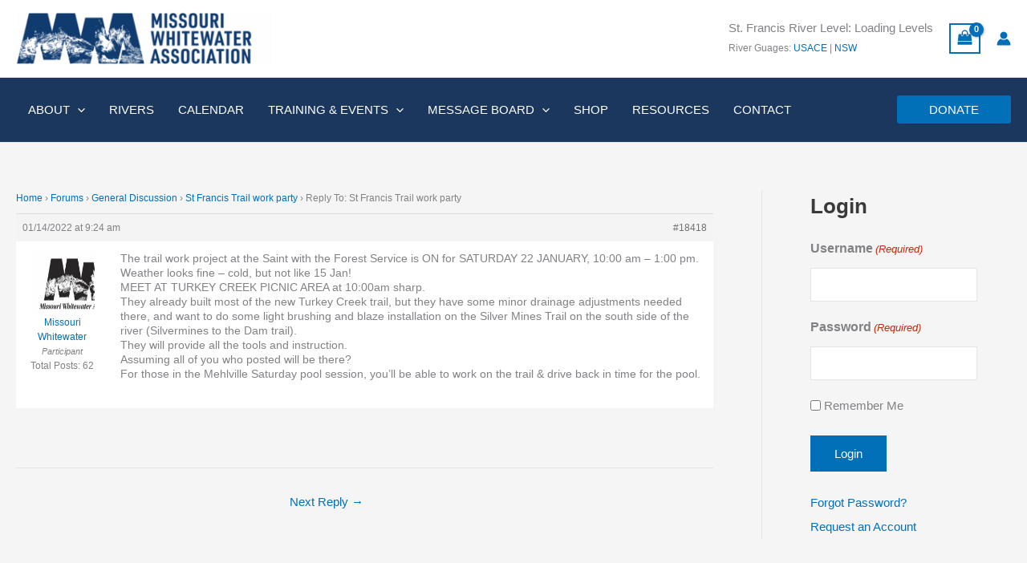

--- FILE ---
content_type: text/css
request_url: https://missouriwhitewater.org/wp-content/themes/mwa-astra-child/style.css?ver=1.0.0
body_size: 441
content:
/**
Theme Name: MWA_Astra
Author: Casara Heaton
Author URI: https://muvideas.com
Description: Astra is the fastest, fully customizable & beautiful theme suitable for blogs, personal portfolios and business websites. It is very lightweight (less than 50KB on frontend) and offers unparalleled speed. Built with SEO in mind, Astra comes with schema.org code integrated so search engines will love your site. Astra offers plenty of sidebar options and widget areas giving you a full control for customizations. Furthermore, we have included special features and templates so feel free to choose any of your favorite page builder plugin to create pages flexibly. Some of the other features: # WooCommerce Ready # Responsive # Compatible with major plugins # Translation Ready # Extendible with premium addons # Regularly updated # Designed, Developed, Maintained & Supported by Brainstorm Force. Looking for a perfect base theme? Look no further. Astra is fast, fully customizable and beautiful theme!
Version: 1.0.0
License: GNU General Public License v2 or later
License URI: http://www.gnu.org/licenses/gpl-2.0.html
Text Domain: mwa_astra
Template: astra
*/

div#item-nav {
    border-top: 1px solid #999;
    background: none;
    font-size:16px;
}

#buddypress div.item-list-tabs ul li.current a, #buddypress div.item-list-tabs ul li.selected a {
 border-bottom: 3px solid #0170B9;
 background:none;
 color: #0170B9;
}
   

#buddypress div.item-list-tabs#subnav{
    font-size:14px;
}
.gform_legacy_markup_wrapper .gsection_description, .gform_legacy_markup_wrapper .gfield_checkbox li label, .gform_legacy_markup_wrapper .gfield_radio li label {
    font-size: 1.1em;
}

@media (max-width: 921px) {
    div#secondary,
.site-footer-primary-section-1.site-footer-section.site-footer-section-1 {
    display:none !important;
}
  .avatar-block {
   justify-content:center;

}
   .ast-footer-copyright p { text-align:center !important;}
}


--- FILE ---
content_type: text/css
request_url: https://missouriwhitewater.org/wp-content/plugins/forgravity-fillablepdfs/dist/css/embed.min.css?ver=6.0.2
body_size: 4332
content:
:root{--react-pdf-text-layer: 1;--highlight-bg-color: rgba(180, 0, 170, 1);--highlight-selected-bg-color: rgba(0, 100, 0, 1)}@media screen and (forced-colors: active){:root{--highlight-bg-color: Highlight;--highlight-selected-bg-color: ButtonText}}[data-main-rotation="90"]{transform:rotate(90deg) translateY(-100%)}[data-main-rotation="180"]{transform:rotate(180deg) translate(-100%, -100%)}[data-main-rotation="270"]{transform:rotate(270deg) translateX(-100%)}.textLayer{position:absolute;text-align:initial;inset:0;overflow:hidden;line-height:1;-webkit-text-size-adjust:none;-moz-text-size-adjust:none;text-size-adjust:none;forced-color-adjust:none;transform-origin:0 0;z-index:2}.textLayer :is(span,br){color:rgba(0,0,0,0);position:absolute;white-space:pre;cursor:text;margin:0;transform-origin:0 0}.textLayer span.markedContent{top:0;height:0}.textLayer .highlight{margin:-1px;padding:1px;background-color:var(--highlight-bg-color);border-radius:4px}.textLayer .highlight.appended{position:initial}.textLayer .highlight.begin{border-radius:4px 0 0 4px}.textLayer .highlight.end{border-radius:0 4px 4px 0}.textLayer .highlight.middle{border-radius:0}.textLayer .highlight.selected{background-color:var(--highlight-selected-bg-color)}.textLayer br::-moz-selection{background:rgba(0,0,0,0)}.textLayer br::selection{background:rgba(0,0,0,0)}.textLayer .endOfContent{display:block;position:absolute;inset:100% 0 0;z-index:-1;cursor:default;-webkit-user-select:none;-moz-user-select:none;user-select:none}.textLayer.selecting .endOfContent{top:0}.hiddenCanvasElement{position:absolute;top:0;left:0;width:0;height:0;display:none}
:root{--react-pdf-annotation-layer: 1;--annotation-unfocused-field-background: url("data:image/svg+xml;charset=UTF-8,<svg width='1px' height='1px' xmlns='http://www.w3.org/2000/svg'><rect width='100%' height='100%' style='fill:rgba(0, 54, 255, 0.13);'/></svg>");--input-focus-border-color: Highlight;--input-focus-outline: 1px solid Canvas;--input-unfocused-border-color: transparent;--input-disabled-border-color: transparent;--input-hover-border-color: black;--link-outline: none}@media screen and (forced-colors: active){:root{--input-focus-border-color: CanvasText;--input-unfocused-border-color: ActiveText;--input-disabled-border-color: GrayText;--input-hover-border-color: Highlight;--link-outline: 1.5px solid LinkText}.annotationLayer .textWidgetAnnotation :is(input,textarea):required,.annotationLayer .choiceWidgetAnnotation select:required,.annotationLayer .buttonWidgetAnnotation:is(.checkBox,.radioButton) input:required{outline:1.5px solid selectedItem}.annotationLayer .linkAnnotation:hover{-webkit-backdrop-filter:invert(100%);backdrop-filter:invert(100%)}}.annotationLayer{position:absolute;top:0;left:0;pointer-events:none;transform-origin:0 0;z-index:3}.annotationLayer[data-main-rotation="90"] .norotate{transform:rotate(270deg) translateX(-100%)}.annotationLayer[data-main-rotation="180"] .norotate{transform:rotate(180deg) translate(-100%, -100%)}.annotationLayer[data-main-rotation="270"] .norotate{transform:rotate(90deg) translateY(-100%)}.annotationLayer canvas{position:absolute;width:100%;height:100%}.annotationLayer section{position:absolute;text-align:initial;pointer-events:auto;box-sizing:border-box;margin:0;transform-origin:0 0}.annotationLayer .linkAnnotation{outline:var(--link-outline)}.textLayer.selecting~.annotationLayer section{pointer-events:none}.annotationLayer :is(.linkAnnotation,.buttonWidgetAnnotation.pushButton)>a{position:absolute;font-size:1em;top:0;left:0;width:100%;height:100%}.annotationLayer :is(.linkAnnotation,.buttonWidgetAnnotation.pushButton)>a:hover{opacity:.2;background:#ff0;box-shadow:0 2px 10px #ff0}.annotationLayer .textAnnotation img{position:absolute;cursor:pointer;width:100%;height:100%;top:0;left:0}.annotationLayer .textWidgetAnnotation :is(input,textarea),.annotationLayer .choiceWidgetAnnotation select,.annotationLayer .buttonWidgetAnnotation:is(.checkBox,.radioButton) input{background-image:var(--annotation-unfocused-field-background);border:2px solid var(--input-unfocused-border-color);box-sizing:border-box;font:calc(9px*var(--scale-factor)) sans-serif;height:100%;margin:0;vertical-align:top;width:100%}.annotationLayer .textWidgetAnnotation :is(input,textarea):required,.annotationLayer .choiceWidgetAnnotation select:required,.annotationLayer .buttonWidgetAnnotation:is(.checkBox,.radioButton) input:required{outline:1.5px solid red}.annotationLayer .choiceWidgetAnnotation select option{padding:0}.annotationLayer .buttonWidgetAnnotation.radioButton input{border-radius:50%}.annotationLayer .textWidgetAnnotation textarea{resize:none}.annotationLayer .textWidgetAnnotation :is(input,textarea)[disabled],.annotationLayer .choiceWidgetAnnotation select[disabled],.annotationLayer .buttonWidgetAnnotation:is(.checkBox,.radioButton) input[disabled]{background:none;border:2px solid var(--input-disabled-border-color);cursor:not-allowed}.annotationLayer .textWidgetAnnotation :is(input,textarea):hover,.annotationLayer .choiceWidgetAnnotation select:hover,.annotationLayer .buttonWidgetAnnotation:is(.checkBox,.radioButton) input:hover{border:2px solid var(--input-hover-border-color)}.annotationLayer .textWidgetAnnotation :is(input,textarea):hover,.annotationLayer .choiceWidgetAnnotation select:hover,.annotationLayer .buttonWidgetAnnotation.checkBox input:hover{border-radius:2px}.annotationLayer .textWidgetAnnotation :is(input,textarea):focus,.annotationLayer .choiceWidgetAnnotation select:focus{background:none;border:2px solid var(--input-focus-border-color);border-radius:2px;outline:var(--input-focus-outline)}.annotationLayer .buttonWidgetAnnotation:is(.checkBox,.radioButton) :focus{background-image:none;background-color:rgba(0,0,0,0)}.annotationLayer .buttonWidgetAnnotation.checkBox :focus{border:2px solid var(--input-focus-border-color);border-radius:2px;outline:var(--input-focus-outline)}.annotationLayer .buttonWidgetAnnotation.radioButton :focus{border:2px solid var(--input-focus-border-color);outline:var(--input-focus-outline)}.annotationLayer .buttonWidgetAnnotation.checkBox input:checked::before,.annotationLayer .buttonWidgetAnnotation.checkBox input:checked::after,.annotationLayer .buttonWidgetAnnotation.radioButton input:checked::before{background-color:CanvasText;content:"";display:block;position:absolute}.annotationLayer .buttonWidgetAnnotation.checkBox input:checked::before,.annotationLayer .buttonWidgetAnnotation.checkBox input:checked::after{height:80%;left:45%;width:1px}.annotationLayer .buttonWidgetAnnotation.checkBox input:checked::before{transform:rotate(45deg)}.annotationLayer .buttonWidgetAnnotation.checkBox input:checked::after{transform:rotate(-45deg)}.annotationLayer .buttonWidgetAnnotation.radioButton input:checked::before{border-radius:50%;height:50%;left:30%;top:20%;width:50%}.annotationLayer .textWidgetAnnotation input.comb{font-family:monospace;padding-left:2px;padding-right:0}.annotationLayer .textWidgetAnnotation input.comb:focus{width:103%}.annotationLayer .buttonWidgetAnnotation:is(.checkBox,.radioButton) input{-webkit-appearance:none;-moz-appearance:none;appearance:none}.annotationLayer .popupTriggerArea{height:100%;width:100%}.annotationLayer .fileAttachmentAnnotation .popupTriggerArea{position:absolute}.annotationLayer .popupWrapper{position:absolute;font-size:calc(9px*var(--scale-factor));width:100%;min-width:calc(180px*var(--scale-factor));pointer-events:none}.annotationLayer .popup{position:absolute;max-width:calc(180px*var(--scale-factor));background-color:#ff9;box-shadow:0 calc(2px*var(--scale-factor)) calc(5px*var(--scale-factor)) #888;border-radius:calc(2px*var(--scale-factor));padding:calc(6px*var(--scale-factor));margin-left:calc(5px*var(--scale-factor));cursor:pointer;font:message-box;white-space:normal;word-wrap:break-word;pointer-events:auto}.annotationLayer .popup>*{font-size:calc(9px*var(--scale-factor))}.annotationLayer .popup h1{display:inline-block}.annotationLayer .popupDate{display:inline-block;margin-left:calc(5px*var(--scale-factor))}.annotationLayer .popupContent{border-top:1px solid #333;margin-top:calc(2px*var(--scale-factor));padding-top:calc(2px*var(--scale-factor))}.annotationLayer .richText>*{white-space:pre-wrap;font-size:calc(9px*var(--scale-factor))}.annotationLayer .highlightAnnotation,.annotationLayer .underlineAnnotation,.annotationLayer .squigglyAnnotation,.annotationLayer .strikeoutAnnotation,.annotationLayer .freeTextAnnotation,.annotationLayer .lineAnnotation svg line,.annotationLayer .squareAnnotation svg rect,.annotationLayer .circleAnnotation svg ellipse,.annotationLayer .polylineAnnotation svg polyline,.annotationLayer .polygonAnnotation svg polygon,.annotationLayer .caretAnnotation,.annotationLayer .inkAnnotation svg polyline,.annotationLayer .stampAnnotation,.annotationLayer .fileAttachmentAnnotation{cursor:pointer}.annotationLayer section svg{position:absolute;width:100%;height:100%;top:0;left:0}.annotationLayer .annotationTextContent{position:absolute;width:100%;height:100%;opacity:0;color:rgba(0,0,0,0);-webkit-user-select:none;-moz-user-select:none;user-select:none;pointer-events:none}.annotationLayer .annotationTextContent span{width:100%;display:inline-block}
.gform-admin .gform-alert {
		-webkit-font-smoothing: antialiased;
		align-items: flex-start; /* stylelint-disable-line */
		background-color: #fff;
		border: 1px solid #d5d7e9;
		border-radius: 3px;
		box-shadow: 0 1px 4px rgba(0, 0, 0, 0.11), 0 0 4px rgba(18, 25, 97, 0.0405344);
		color: #242748;
		display: flex;
		flex-wrap: nowrap;
		font-family: inter, -apple-system, blinkmacsystemfont, "Segoe UI", roboto, oxygen-sans, ubuntu, cantarell, "Helvetica Neue", sans-serif;
		font-weight: 500;
		margin-block-end: 1rem;
		padding-block-end: 12px;
		padding-block-start: 11px;
		padding-inline: 20px;
		position: relative;
	}

		.field_setting .gform-admin .gform-alert, .gform-admin .gform-alert + .field_setting {
			margin-block-start: 1rem;
		}

		/* Style variant: Inline */

		.gform-admin .gform-alert.gform-alert--inline {
			padding-block-end: 7px;
			padding-block-start: 6px;
			padding-inline: 12px;
		}

		.gform-admin .gform-alert.gform-alert--inline .gform-alert__message-wrap {
				-moz-column-gap: 10px;
				     column-gap: 10px;
				padding-inline-start: 28px;
				row-gap: 7px;
			}

		.gform-admin .gform-alert.gform-alert--inline .gform-alert__message-wrap .gform-alert__message {
					font-size: 0.75rem;
					padding-block-start: 8px;
				}

		.gform-admin .gform-alert.gform-alert--inline .gform-alert__icon {
				font-size: 21px;
				height: 19px;
				inset-block-start: 13px;
				inset-inline-start: 12px;
				width: 19px;
			}

		/*
		 * Alert: Message
		 */

		.gform-admin .gform-alert .gform-alert__message-wrap {
			-moz-column-gap: 15px;
			     column-gap: 15px;
			display: flex;
			flex-wrap: wrap;
			min-height: 33px;
			padding-inline-start: 32px;
			row-gap: 10px;
			width: 100%;
		}

		.gform-admin .gform-alert .gform-alert__message-wrap .gform-alert__message {
				color: inherit;
				flex: 1 1 auto;
				font-size: 0.8125rem;
				font-weight: 500;
				line-height: 1.5;
				margin: 0;
				padding-block-start: 7px;
			}

		.gform-admin .gform-alert .gform-alert__message-wrap .gform-alert__message a, .gform-admin .gform-alert .gform-alert__message-wrap .gform-alert__message a:hover {
					color: inherit;
				}

		/*
		 * Alert: Dismiss Action
		 */

		.gform-admin .gform-alert .gform-alert__dismiss {
			align-self: flex-start;
			background: none;
			border: none;
			cursor: pointer;
			height: 20px;
			inset-block-start: 8px;
			margin-inline-start: 12px;
			min-width: 20px;
			padding: 0;
			position: relative;
			text-align: center;
			width: 20px;
		}

		.gform-admin .gform-alert .gform-alert__dismiss::before, .gform-admin .gform-alert .gform-alert__dismiss::after {
				border: 1px solid transparent;
				border-radius: 50%;
				content: "";
				inset-block-start: calc(50% - 1px);
				inset-inline-start: 50%;
				position: absolute;
				transform: translate3d(-50%, -50%, 0);
				transition: border-color 200ms ease-in-out;
			}

		.gform-admin .gform-alert .gform-alert__dismiss::before {
				height: 23px;
				width: 23px;
				z-index: 1;
			}

		.gform-admin .gform-alert .gform-alert__dismiss::after {
				border-width: 2px;
				height: 25px;
				width: 25px;
			}

		.gform-admin .gform-alert .gform-alert__dismiss:hover .gform-icon, .gform-admin .gform-alert .gform-alert__dismiss:focus .gform-icon {
					color: #5b5e80;
				}

		.gform-admin .gform-alert .gform-alert__dismiss:focus::before {
					border-color: #3985b7;
				}

		.gform-admin .gform-alert .gform-alert__dismiss:focus::after {
					border-color: #bed8ed;
				}

		.gform-admin .gform-alert .gform-alert__dismiss .gform-icon {
				color: #9092b2;
				font-size: 2.1rem;
				height: 0;
				inset-block-start: 50%;
				inset-inline-start: 0;
				line-height: 0;
				position: absolute;
				transition: color 200ms ease-in-out;
			}

		/* Style variant: Notice */

		.gform-admin .gform-alert.gform-alert--notice {
			border-color: #175cff;
			color: #175cff;
		}

		.gform-admin .gform-alert.gform-alert--notice .gform-alert__icon {
				color: #175cff;
			}

		/* Style variant: Error */

		.gform-admin .gform-alert.gform-alert--error {
			border-color: #dd301d;
			color: #dd301d;
		}

		.gform-admin .gform-alert.gform-alert--error .gform-alert__icon {
				color: #dd301d;
			}

		/* Style variant: Success */

		.gform-admin .gform-alert.gform-alert--success {
			border-color: #22a753;
			color: #22a753;
		}

		.gform-admin .gform-alert.gform-alert--success .gform-alert__icon {
				color: #22a753;
			}

		/* Style variant: Accessibility */

		.gform-admin .gform-alert.gform-alert--accessibility {
			border-color: #ffbe03;
		}

		/* Theme: Cosmos */

		.gform-admin .gform-alert.gform-alert--theme-cosmos {
			border-color: #d2d5db;
			padding: 1rem;
		}

		.gform-admin .gform-alert.gform-alert--theme-cosmos .gform-alert__message-wrap {
				min-height: 25px;
				padding-block-start: 2rem;
				padding-inline-start: 0;
			}

		@media (min-width: 768px) {

		.gform-admin .gform-alert.gform-alert--theme-cosmos .gform-alert__message-wrap {
					padding-block-start: 0;
					padding-inline-start: 2rem
			}
				}

		.gform-admin .gform-alert.gform-alert--theme-cosmos .gform-alert__message-wrap .gform-alert__message {
					font-size: 0.875rem;
					padding-block-start: 0;
				}

		@media (min-width: 768px) {

		.gform-admin .gform-alert.gform-alert--theme-cosmos .gform-alert__message-wrap .gform-alert__message {
						padding-block-start: 0.125rem
				}
					}

		.gform-admin .gform-alert.gform-alert--theme-cosmos .gform-alert__message-wrap .gform-alert__message > * {
						font-size: 0.875rem;
						font-weight: 400;
					}

		.gform-admin .gform-alert.gform-alert--theme-cosmos .gform-alert__message-wrap .gform-alert__message .gform-list {
						margin-inline-start: 1rem;
					}

		.gform-admin .gform-alert.gform-alert--theme-cosmos .gform-alert__message-wrap .gform-alert__message .gform-list.gform-list--bulleted, .gform-admin .gform-alert.gform-alert--theme-cosmos .gform-alert__message-wrap .gform-alert__message .gform-list.gform-list--decimal {
							padding-inline-start: 0;
						}

		.gform-admin .gform-alert.gform-alert--theme-cosmos .gform-alert__message-wrap .gform-alert__message .gform-list.gform-list--bulleted li, .gform-admin .gform-alert.gform-alert--theme-cosmos .gform-alert__message-wrap .gform-alert__message .gform-list.gform-list--decimal li {
								margin-block-end: 0;
							}

		/* Style variant: Info */

		.gform-admin .gform-alert.gform-alert--theme-cosmos.gform-alert--info {
				color: #242748;
			}

		.gform-admin .gform-alert.gform-alert--theme-cosmos.gform-alert--info .gform-alert__message-wrap .gform-alert__message {
						color: #242748;
					}

		.gform-admin .gform-alert.gform-alert--theme-cosmos.gform-alert--info .gform-alert__message-wrap .gform-alert__message > * {
							color: #585e6a;
						}

		.gform-admin .gform-alert.gform-alert--theme-cosmos.gform-alert--info .gform-alert__icon {
					color: #242748;
				}

		.gform-admin .gform-alert.gform-alert--theme-cosmos.gform-alert--info .gform-alert__icon::after {
						background-color: #f2f3f5;
						border-color: #d2d5db;
					}

		/* Style variant: Notice */

		.gform-admin .gform-alert.gform-alert--theme-cosmos.gform-alert--notice {
				background: #f4f8ff;
				border-color: #c3d9ff;
				color: #044ad3;
			}

		.gform-admin .gform-alert.gform-alert--theme-cosmos.gform-alert--notice .gform-alert__message-wrap .gform-alert__message {
						color: #044ad3;
					}

		.gform-admin .gform-alert.gform-alert--theme-cosmos.gform-alert--notice .gform-alert__icon {
					color: #044ad3;
				}

		/* Style variant: Success */

		.gform-admin .gform-alert.gform-alert--theme-cosmos.gform-alert--success {
				background: #fbfffb;
				border-color: #31c48d;
				color: #2f833d;
			}

		.gform-admin .gform-alert.gform-alert--theme-cosmos.gform-alert--success .gform-alert__message-wrap .gform-alert__message {
						color: #2f833d;
					}

		.gform-admin .gform-alert.gform-alert--theme-cosmos.gform-alert--success .gform-alert__icon {
					color: #2f833d;
				}

		/* Style variant: Error */

		.gform-admin .gform-alert.gform-alert--theme-cosmos.gform-alert--error, .gform-admin .gform-alert.gform-alert--theme-cosmos.gform-alert--incorrect {
				background: #fff9f9;
				border-color: #ffc7bb;
				color: #c02b0a;
			}

		.gform-admin .gform-alert.gform-alert--theme-cosmos.gform-alert--error .gform-alert__message-wrap .gform-alert__message, .gform-admin .gform-alert.gform-alert--theme-cosmos.gform-alert--incorrect .gform-alert__message-wrap .gform-alert__message {
						color: #c02b0a;
					}

		.gform-admin .gform-alert.gform-alert--theme-cosmos.gform-alert--error .gform-alert__icon, .gform-admin .gform-alert.gform-alert--theme-cosmos.gform-alert--incorrect .gform-alert__icon {
					color: #c02b0a;
				}

		.gform-admin .gform-alert.gform-alert--theme-cosmos .gform-alert__icon {
				inset-inline-start: 16px;
			}

		.gform-admin .gform-alert.gform-alert--theme-cosmos .gform-alert__icon.gform-icon--preset-active {
					position: absolute;
				}

		.gform-admin .gform-alert.gform-alert--theme-cosmos .gform-alert__icon.gform-icon--preset-active::before {
						position: absolute;
					}

	/*
	 * Alert: Icon
	 */

	.gform-admin .gform-alert__icon {
		color: #242748;
		font-size: 24px;
		height: 21px;
		inset-block-start: 17px;
		inset-inline-start: 20px;
		position: absolute;
		width: 21px;
	}

	.gform-admin .gform-alert__icon::before {
			height: 0;
			inset-block-start: 50%;
			left: 50%;
			line-height: 0;
			position: absolute;
			transform: translate3d(-50%, -50%, 0);
			z-index: 1;
		}

	/* Message CTA */

	.gform-admin .gform-alert__cta {
		margin-block-start: 1px;
	}

.gform-admin [class*="gform-icon-preset--status"] {
		align-items: center;
		display: flex;
		font-size: 1.25rem;
		height: 20px;
		justify-content: center;
		position: relative;
		width: 20px;
	}

		.gform-admin [class*="gform-icon-preset--status"]::before {
			position: relative;
			z-index: 2;
		}

		.gform-admin [class*="gform-icon-preset--status"]::after {
			border: 2px solid transparent;
			border-radius: 50%;
			box-sizing: border-box;
			content: "";
			height: 20px;
			left: 50%;
			position: absolute;
			top: 50%;
			transform: translate(-50%, -50%);
			width: 20px;
		}

	.gform-admin [class*="gform-icon-preset--metric"] {
		align-items: center;
		background: #fff;
		border: 1px solid #d5d7e9;
		border-radius: 3px;
		box-shadow: 0 2px 2px 0 rgba(58, 58, 87, 0.06);
		color: #5b5e80;
		display: flex;
		font-size: 1.5rem;
		height: 48px;
		justify-content: center;
		position: relative;
		width: 48px;
	}

	/* Style variant: Metric Success */

	.gform-admin .gform-icon-preset--metric-success {
		background: #eefcf0;
		border-color: #aed9b6;
		color: #22a753;
	}

	/* Style variant: Metric Warn */

	.gform-admin .gform-icon-preset--metric-warn {
		background: #fff6e3;
		border-color: #f7cf5c;
		color: #ffbe03;
	}

	/* Style variant: Metric Error */

	.gform-admin .gform-icon-preset--metric-error {
		background: #fff9f9;
		border-color: #fee4e2;
		color: #dd301d;
	}

	/* Style variant: Status Default and Locked */

	.gform-admin .gform-icon-preset--status-default, .gform-admin .gform-icon-preset--status-locked {
		color: #242748;
	}

	.gform-admin .gform-icon-preset--status-default::after, .gform-admin .gform-icon-preset--status-locked::after {
			background-color: #f2f3f5;
			border-color: #d2d5db;
		}

	.gform-admin .gform-icon-preset--status-locked {
		color: #9092b2;
	}

	/* Style variant: Status Info */

	.gform-admin .gform-icon-preset--status-info {
		color: #044ad3;
	}

	.gform-admin .gform-icon-preset--status-info::after {
			background-color: #f4f8ff;
			border-color: #c3d9ff;
		}

	/* Style variant: Status Error, Status Incorrect */

	.gform-admin .gform-icon-preset--status-error, .gform-admin .gform-icon-preset--status-incorrect {
		color: #c02b0a;
	}

	.gform-admin .gform-icon-preset--status-error::after, .gform-admin .gform-icon-preset--status-incorrect::after {
			background-color: #fff9f9;
			border-color: #ffc7bb;
		}

	/* Style variant: Status Correct */

	.gform-admin .gform-icon-preset--status-correct {
		color: #2f833d;
	}

	.gform-admin .gform-icon-preset--status-correct::after {
			background: #eefcf0;
			border-color: #aed9b6;
		}

.gform-admin .gform-loader__mask {
		align-items: center;
		display: flex;
		flex-direction: column;
		height: 100%;
		left: 0;
		position: absolute;
		top: 0;
		width: 100%;
		z-index: 10000;
	}

		.gform-admin .gform-loader__mask.gform-loader__mask--theme-light {
			background-color: rgba(247, 249, 252, 0.93);
		}

		.gform-admin .gform-loader__mask.gform-loader__mask--theme-dark {
			background-color: rgba(36, 39, 72, 0.93);
		}

	.gform-admin .gform-loader__mask--position-top {
		justify-content: start;
	}

	.gform-admin .gform-loader__mask--position-top .gform-loader__mask-positioner {
			top: 12%;
		}

	.gform-admin .gform-loader__mask--position-center {
		justify-content: center;
	}

	.gform-admin .gform-loader__mask--position-bottom {
		justify-content: end;
	}

	.gform-admin .gform-loader__mask--position-bottom .gform-loader__mask-positioner {
			bottom: 12%;
		}

	.gform-admin .gform-loader__mask--position-sticky .gform-loader__mask-positioner {
			position: sticky;
		}

	.gform-admin .gform-loader__mask-positioner {
		position: relative;
	}

	.gform-admin .gform-loader--simple {
		animation: gformLoader1 1.1s infinite linear;
		border-bottom: 1.1em solid #000;
		border-left: 1.1em solid #000;
		border-radius: 50%;
		border-right: 1.1em solid #fff;
		border-top: 1.1em solid #fff;
		display: inline-block;
		font-size: 10px;
		height: 10em;
		position: relative;
		transform: translateZ(0);
		width: 10em;
	}

	.gform-admin .gform-loader__inner {
		display: inline-flex;
		flex-direction: column;
	}

	.gform-admin .gform-loader__text {
		display: block;
		font-family: inter, -apple-system, blinkmacsystemfont, "Segoe UI", roboto, oxygen-sans, ubuntu, cantarell, "Helvetica Neue", sans-serif;
		font-size: 0.8125rem;
		font-weight: 500;
		margin-top: 16px;
		text-align: center;
	}

	.gform-admin .gform-loader--ring {
		animation: gformLoaderRotate 2s linear infinite;
		height: 40px;
		transform-origin: center;
		vertical-align: middle;
		width: 40px;
		will-change: transform;
	}

	.gform-admin .gform-loader--ring circle {
			animation: gformLoaderStretch calc(2s * 0.75) ease-in-out infinite;
			fill: none;
			stroke: #0f3d6c;
			stroke-dasharray: 1, 200;
			stroke-dashoffset: 0;
			stroke-linecap: round;
			will-change: stroke-dasharray, stroke-dashoffset;
		}

@keyframes gformLoader1 {

	0% {
		transform: rotate(0deg);
	}

	100% {
		transform: rotate(360deg);
	}
}

@keyframes gformLoaderRotate {

	100% {
		transform: rotate(360deg);
	}
}

@keyframes gformLoaderStretch {

	0% {
		stroke-dasharray: 1, 200;
		stroke-dashoffset: 0;
	}

	50% {
		stroke-dasharray: 90, 200;
		stroke-dashoffset: -35px;
	}

	100% {
		stroke-dashoffset: -124px;
	}
}

.cg-fillablepdfs-embed{position:relative;width:100%}.cg-fillablepdfs-embed__container{background:#ececec;border-radius:.5rem}.cg-fillablepdfs-embed__toolbar{background:#ececec;border-radius:.5rem .5rem 0 0;display:grid;grid-template-columns:1fr 2fr 1fr;grid-template-rows:1fr;grid-column-gap:0;grid-row-gap:0;padding:1.125rem 1.5rem}.cg-fillablepdfs-embed__toolbar button{height:2.1875rem !important}.cg-fillablepdfs-embed__toolbar-zoom{display:inline-flex;margin-inline:auto;position:relative}.cg-fillablepdfs-embed__toolbar-zoom .gform-input-wrapper{margin-inline:.375rem;z-index:99}.cg-fillablepdfs-embed__toolbar-pages{align-items:center;display:inline-flex;font-size:.875rem}.cg-fillablepdfs-embed__toolbar-pages .gform-input-wrapper{margin-inline:.375rem;z-index:99}.cg-fillablepdfs-embed__toolbar-actions{display:flex;justify-content:flex-end}.cg-fillablepdfs-embed__toolbar-actions button:not(:first-child){margin-left:.375rem !important}.cg-fillablepdfs-embed__toolbar-actions button svg{margin-left:.375rem}.cg-fillablepdfs-embed__document{position:relative;width:100%}.cg-fillablepdfs-embed__document-error,.cg-fillablepdfs-embed__document-loading,.cg-fillablepdfs-embed__document-password{align-items:center;background:#d9d9d9;border-radius:.5rem;display:flex;flex-direction:column;justify-content:center;height:100%;position:absolute;width:100%;z-index:2}.cg-fillablepdfs-embed__document-loading .gform-loader{font-size:.375rem;margin-bottom:1rem}.cg-fillablepdfs-embed__document-password form,.cg-fillablepdfs-embed__document-password .gform-alert{width:25rem}.cg-fillablepdfs-embed__document-password form{display:flex;flex-wrap:wrap;margin-bottom:.375rem}.cg-fillablepdfs-embed__document-password form label{margin-bottom:.375rem}.cg-fillablepdfs-embed__document-password form .gform-input-wrapper{flex-grow:1}.cg-fillablepdfs-embed__document-password form .gform-input-wrapper input{height:100% !important;width:100%}.cg-fillablepdfs-embed__document-password form button{margin-left:.375rem !important}.cg-fillablepdfs-embed__document-password form button .gform-loader{font-size:2px}.cg-fillablepdfs-embed__document-password .gform-alert{box-sizing:border-box;padding-block:.5rem !important}.cg-fillablepdfs-embed__document-password .gform-alert__icon{inset-block-start:.625rem}.cg-fillablepdfs-embed__document .react-pdf__Document{background:#d9d9d9;border-radius:.5rem;min-height:100%;max-height:100%;overflow-y:auto;padding-block:1rem}.cg-fillablepdfs-embed__page{justify-content:center;background:#d9d9d9 !important;display:flex;margin-inline:auto}.cg-fillablepdfs-embed__page:not(:first-child){margin-top:1rem}.cg-fillablepdfs-embed__page:not(:last-child){margin-bottom:1rem}.cg-fillablepdfs-embed__page .react-pdf__Page{background:#d9d9d9 !important}
